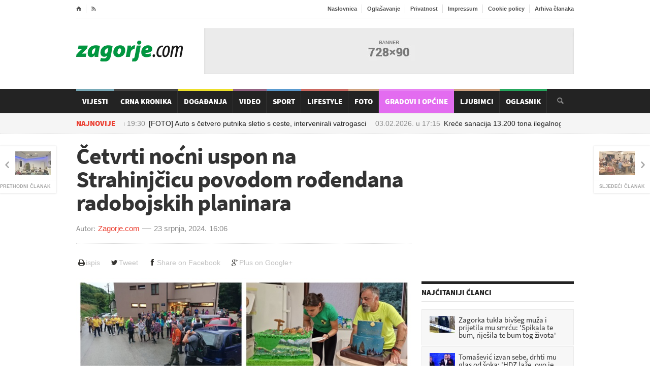

--- FILE ---
content_type: text/html; charset=utf-8
request_url: https://www.zagorje.com/clanak/radoboj/cetvrti-nocni-uspon-na-strahinjcicu-povodom-rodendana-radobojskih-planinara
body_size: 12253
content:
<!DOCTYPE html>
<!--[if lt IE 7]><html class="ie ie6 lte9 lte8 lte7" lang="hr"><![endif]-->
<!--[if IE 7]><html class="ie ie7 lte9 lte8 lte7" lang="hr"><![endif]-->
<!--[if IE 8]><html class="ie ie8 lte9 lte8" lang="hr"> <![endif]-->
<!--[if IE 9]><html class="ie ie9 lte9" lang="hr"><![endif]-->
<!--[if gt IE 9]><html lang="hr"><![endif]-->
<!--[if !IE]><!-->
<html lang="hr">
<!--<![endif]-->
<head>
    	<title>Četvrti noćni uspon na Strahinjčicu povodom rođendana radobojskih planinara / Radoboj / Zagorje.com</title>
<meta name="description" content="U organizaciji HPD-a Radoboj i Općine Radoboj, a u sklopu osmih Radobojskih ljetnih događanja, u subotu, 20. srpnja održan je tradicionalni 4. noćni uspon na Strahinjčicu povodom 3. rođendana Hrvatskog" />
<meta name="author" content="Zagorje.com" />
<meta name="robots" content="index,follow" />
<meta name="revisit-after" content="1 day" />
<meta http-equiv="content-type" content="text/html;charset=utf-8" />
<meta http-equiv="x-ua-compatible" content="ie=edge" />

     <meta name="facebook-domain-verification" content="1ys45ls2y2rujk2aoi9vgostwih00b" />

	<link rel="alternate" media="only screen and (max-width: 640px)" href="/mobile/clanak/radoboj/cetvrti-nocni-uspon-na-strahinjcicu-povodom-rodendana-radobojskih-planinara" />

    <link rel="preconnect" href="https://fonts.gstatic.com">
    <link rel="preconnect" href="https://ls.hit.gemius.pl">
    <link rel="preconnect" href="https://adservice.google.hr">
    <link rel="preconnect" href="https://adservice.google.com">
    <link rel="preconnect" href="https://www.facebook.com">
    <link rel="preconnect" href="https://pagead2.googlesyndication.com">
    <link rel="preconnect" href="https://tpc.googlesyndication.com">
    <link rel="preconnect" href="https://ssl.google-analytics.com">
	
	
	
	<!-- jquery i ui sa googlea: get_jquery( jquery:version, ui:version ) -->





    
    <!-- preload  -->
    <link rel="preload" as="font" href="/Cms_Data/Sites/Zagorje.com/Themes/Default/fonticons/entypo.woff" type="font/woff" crossorigin />
    <link rel="preload" as="font" href="/Cms_Data/Sites/Zagorje.com/Themes/Default/fonts/fontawesome-webfont.woff?v=4.0.3"  type="font/woff" crossorigin/>

	<!-- css -->
    <link rel="preload" href="/dev~Zagorje.com/Resource/theme/Default?version=2.0.7.7" as="style"/><link type="text/css" rel="stylesheet" href="/dev~Zagorje.com/Resource/theme/Default?version=2.0.7.7" />


	<link rel="stylesheet" media="only screen and (min-width:980px) and (max-width:1279px)" href="/Cms_Data/Sites/Zagorje.com/Themes/Default/responsive/desktop.css" type="text/css" />
	<link rel="stylesheet" media="only screen and (min-width:768px) and (max-width:979px)" href="/Cms_Data/Sites/Zagorje.com/Themes/Default/responsive/ipad.css" type="text/css" />
	<link rel="stylesheet" media="only screen and (min-width:320px) and (max-width:767px)" href="/Cms_Data/Sites/Zagorje.com/Themes/Default/responsive/phonehorizontal.css" type="text/css" />
	<link rel="stylesheet" media="only screen and (max-width:319px)" href="/Cms_Data/Sites/Zagorje.com/Themes/Default/responsive/phonevertical.css" type="text/css"  />

<link rel="preload" href="/dev~Zagorje.com/Resource/scripts?version=2.0.7.7" as="script"/><script type="text/javascript" src="/dev~Zagorje.com/Resource/scripts?version=2.0.7.7" ></script>

    <!--[if lt IE 9]>
	<script src="//cdnjs.cloudflare.com/ajax/libs/html5shiv/3.7/html5shiv.js"></script>
	<script type="text/javascript" src="//cdnjs.cloudflare.com/ajax/libs/respond.js/1.3.0/respond.js"></script>
    <![endif]-->
	    <!-- facebook -->
<meta property="fb:app_id" content="246691688728082" />
<meta property="og:site_name" content="Zagorje.com" />
<meta property="og:title" content="Četvrti noćni uspon na Strahinjčicu povodom rođendana radobojskih planinara" />
<meta property="og:type" content="article" />
<meta property="og:url" content="https://www.zagorje.com/clanak/radoboj/cetvrti-nocni-uspon-na-strahinjcicu-povodom-rodendana-radobojskih-planinara" />
<meta property="og:image" content="https://www.zagorje.com/Resource/SmartSize?url=%257e%252fCms_Data%252fContents%252fzagorjecom%252fFolders%252fSlike%252f%257econtents%252f2HN2QMD5JCL9ADU6%252ffotojet.jpg&amp;width=1200&amp;height=628&amp;vAlign=top&amp;hAlign=center&amp;quality=95" />
<meta property="og:description" content="U organizaciji HPD-a Radoboj i Općine Radoboj, a u sklopu osmih Radobojskih ljetnih događanja, u subotu, 20. srpnja održan je tradicionalni 4. noćni uspon na Strahinjčicu povodom 3. rođendana Hrvatskog" />
<meta property="og:image:secure_url" content="https://www.zagorje.com/Resource/SmartSize?url=%257e%252fCms_Data%252fContents%252fzagorjecom%252fFolders%252fSlike%252f%257econtents%252f2HN2QMD5JCL9ADU6%252ffotojet.jpg&amp;width=1200&amp;height=628&amp;vAlign=top&amp;hAlign=center&amp;quality=95" />
	

<!-- favicon -->
<link rel="icon" href="/Cms_Data/Sites/Zagorje.com/Themes/Default/img/favicon.png" type="image/png" />
<link rel="shortcut icon" href="/Cms_Data/Sites/Zagorje.com/Themes/Default/img/favicon.png" type="image/png" />

<!-- Google Analytics -->
<script type="text/javascript">
  var _gaq = _gaq || [];
  _gaq.push(['_setAccount', 'UA-6254587-1']);
  _gaq.push(['_setDomainName', 'zagorje.com']);
  _gaq.push(['_trackPageview']);
  (function() {
    var ga = document.createElement('script'); ga.type = 'text/javascript'; ga.async = true;
    ga.src = ('https:' == document.location.protocol ? 'https://ssl' : 'http://www') + '.google-analytics.com/ga.js';
    var s = document.getElementsByTagName('script')[0]; s.parentNode.insertBefore(ga, s);
  })();
</script>

<!-- Google tag (gtag.js) --> 
<script async src="https://www.googletagmanager.com/gtag/js?id=G-22RSTFLCMJ"></script> <script> window.dataLayer = window.dataLayer || []; function gtag() { dataLayer.push(arguments); } gtag('js', new Date()); gtag('config', 'G-22RSTFLCMJ'); </script>


<script src="https://cdn.234doo.com/zagorje.js"></script>


<script async src="https://securepubads.g.doubleclick.net/tag/js/gpt.js"></script>
<script>
    var googletag = googletag || {};
    googletag.cmd = googletag.cmd || [];
</script>

        <!-- 728x90 -->
<!-- 728x90 -->
<script>
    googletag.cmd.push(function () {
        googletag.defineSlot('/21769210528/728x90', [728, 90], 'div-gpt-ad-1551437339354-0').addService(googletag.pubads());
        googletag.pubads().enableSingleRequest();
        googletag.enableServices();
    });
</script>
        <!-- 300x250 -->
<!-- 300x250
<script>
    googletag.cmd.push(function () {
        googletag.defineSlot('/21769210528/300x250', [300, 250], 'div-gpt-ad-1551437759509-0').addService(googletag.pubads());
        googletag.pubads().enableSingleRequest();
        googletag.enableServices();
    });
</script> -->        <!-- 660x82-1 -->
<script>
  window.googletag = window.googletag || {cmd: []};
  googletag.cmd.push(function() {
    googletag.defineSlot('/21769210528/naslovna-660x90-1', [660, 90], 'div-gpt-ad-1568197339442-0').addService(googletag.pubads());
    googletag.pubads().enableSingleRequest();
    googletag.pubads().collapseEmptyDivs();
    googletag.enableServices();
  });
</script>        <!-- 660x82-2 -->
<script>
  window.googletag = window.googletag || {cmd: []};
  googletag.cmd.push(function() {
    googletag.defineSlot('/21769210528/naslovna-660x90-2', [660, 90], 'div-gpt-ad-1568197445345-0').addService(googletag.pubads());
    googletag.pubads().enableSingleRequest();
    googletag.pubads().collapseEmptyDivs();
    googletag.enableServices();
  });
</script>        <!-- 660x82-3 -->
<script>
  window.googletag = window.googletag || {cmd: []};
  googletag.cmd.push(function() {
    googletag.defineSlot('/21769210528/naslovna-660x90-3', [660, 90], 'div-gpt-ad-1568197520796-0').addService(googletag.pubads());
    googletag.pubads().enableSingleRequest();
    googletag.pubads().collapseEmptyDivs();
    googletag.enableServices();
  });
</script>        <!-- 660x82-4 -->
<script>
  window.googletag = window.googletag || {cmd: []};
  googletag.cmd.push(function() {
    googletag.defineSlot('/21769210528/naslovna-660x90-4', [660, 90], 'div-gpt-ad-1568197610706-0').addService(googletag.pubads());
    googletag.pubads().enableSingleRequest();
    googletag.pubads().collapseEmptyDivs();
    googletag.enableServices();
  });
</script>        <!-- 300x250_2 -->
<script>
  googletag.cmd.push(function() {
    googletag.defineSlot('/21769210528/300x250v2', [300, 250], 'div-gpt-ad-1558954017374-0').addService(googletag.pubads());
    googletag.pubads().enableSingleRequest();
    googletag.pubads().collapseEmptyDivs();
    googletag.enableServices();
  });
</script>        <!-- article-300x250 -->
<!-- 300x250-article1 -->
<script>
    googletag.cmd.push(function () {
        googletag.defineSlot('/21769210528/300x250-article1', [300, 250], 'div-gpt-ad-1551443686390-0').addService(googletag.pubads());
        googletag.pubads().enableSingleRequest();
        googletag.pubads().collapseEmptyDivs();
        googletag.enableServices();
    });
</script>
        <!-- sidebar-300x600 -->
<script>
  window.googletag = window.googletag || {cmd: []};
  googletag.cmd.push(function() {
    googletag.defineSlot('/21769210528/300x600-sidebar1', [300, 600], 'div-gpt-ad-1688399504840-0').addService(googletag.pubads());
    googletag.pubads().collapseEmptyDivs();
    googletag.enableServices();
  });
</script>        <!-- article2-300x250 -->
<!-- 300x250-article2 -->
<script>
    googletag.cmd.push(function () {
        googletag.defineSlot('/21769210528/300x250-article2', [300, 250], 'div-gpt-ad-1551443952333-0').addService(googletag.pubads());
        googletag.pubads().enableSingleRequest();
        googletag.pubads().collapseEmptyDivs();
        googletag.enableServices();
    });
</script>        <!-- mobile-300x250-article1 -->
<script>
  window.googletag = window.googletag || {cmd: []};
  googletag.cmd.push(function() {
    googletag.defineSlot('/21769210528/mobile-300x250-article1', [300, 250], 'div-gpt-ad-1592815971715-0').addService(googletag.pubads());
    googletag.pubads().enableSingleRequest();
    googletag.pubads().collapseEmptyDivs();
    googletag.enableServices();
  });
</script>        <!-- mobile-300x250-article2 -->
<script>
  window.googletag = window.googletag || {cmd: []};
  googletag.cmd.push(function() {
    googletag.defineSlot('/21769210528/mobile-300x250-article2', [300, 250], 'div-gpt-ad-1592816005928-0').addService(googletag.pubads());
    googletag.pubads().enableSingleRequest();
    googletag.pubads().collapseEmptyDivs();
    googletag.enableServices();
  });
</script>        <!-- sidebar-300x600-2 -->
<script>
  window.googletag = window.googletag || {cmd: []};
  googletag.cmd.push(function() {
    googletag.defineSlot('/21769210528/300x600-sidebar2', [300, 600], 'div-gpt-ad-1688399640208-0').addService(googletag.pubads());
    googletag.pubads().collapseEmptyDivs();
    googletag.enableServices();
  });
</script>        <!-- sidebar-300x600-3 -->
<script>
  window.googletag = window.googletag || {cmd: []};
  googletag.cmd.push(function() {
    googletag.defineSlot('/21769210528/300x600-sidebar-3', [300, 600], 'div-gpt-ad-1688404115335-0').addService(googletag.pubads());
    googletag.pubads().collapseEmptyDivs();
    googletag.enableServices();
  });
</script>        <!-- mobile-article-bottom-300x600 -->
<script>
  window.googletag = window.googletag || {cmd: []};
  googletag.cmd.push(function() {
    googletag.defineSlot('/21769210528/Mobile-article-bottom-300x600', [300, 600], 'div-gpt-ad-1688413747169-0').addService(googletag.pubads());
    googletag.pubads().collapseEmptyDivs();
    googletag.enableServices();
  });
</script>        <!-- mobile-article-bottom-300x600-2 -->
<script>
  window.googletag = window.googletag || {cmd: []};
  googletag.cmd.push(function() {
    googletag.defineSlot('/21769210528/Mobile-article-bottom-300x600-2', [300, 600], 'div-gpt-ad-1688413789957-0').addService(googletag.pubads());
    googletag.pubads().collapseEmptyDivs();
    googletag.enableServices();
  });
</script>        <!-- mobile-article-bottom-300x600-3 -->
<script>
  window.googletag = window.googletag || {cmd: []};
  googletag.cmd.push(function() {
    googletag.defineSlot('/21769210528/Mobile-article-bottom-300x600-3', [300, 600], 'div-gpt-ad-1688413844378-0').addService(googletag.pubads());
    googletag.pubads().collapseEmptyDivs();
    googletag.enableServices();
  });
</script>        <!-- 970x250z -->
<script async src="https://securepubads.g.doubleclick.net/tag/js/gpt.js"></script>
<script>
  window.googletag = window.googletag || {cmd: []};
  googletag.cmd.push(function() {
    googletag.defineSlot('/21769210528/Billboard', [970, 250], 'div-gpt-ad-1712915841673-0').addService(googletag.pubads());
    googletag.pubads().enableSingleRequest();
    googletag.pubads().collapseEmptyDivs();
    googletag.enableServices();
  });
</script>
</head>
<body>


  
    <!-- ipsos script  -->
<script type="text/javascript">
    /* <![CDATA[ */
    (function () {
        window.dm = window.dm || { AjaxData: [] }; window.dm.AjaxEvent = function (et, d, ssid, ad) {
            dm.AjaxData.push({ et: et, d: d, ssid: ssid, ad: ad });
            if (typeof window.DotMetricsObj != 'undefined') { DotMetricsObj.onAjaxDataUpdate(); }
        };
        var d = document,
        h = d.getElementsByTagName('head')[0],
        s = d.createElement('script');
        s.type = 'text/javascript';
        // 'https://script.dotmetrics.net/door.js?id=numericSiteSectionId';
        s.async = true; s.src = 'https://script.dotmetrics.net/door.js?id=15875';
        h.appendChild(s);
    }());
    /* ]]> */
</script> 

    
   

    <div class="boxed enableboxed header-wrap">
        
<div class="header" id="header">
    <div class="wrapper">

        <div class="header-top">
            <ul class="left">
                <li><a href="/" class="icon-text">&#8962;</a></li>
                <li><a href="/rss" target="_blank" class="icon-text">&#59194;</a></li>

            </ul>
            <ul class="right">
                <li><a href="/">Naslovnica</a></li>
                <li><a href="/stranica/oglasavanje">Oglašavanje</a></li>
                <li><a href="/stranica/privatnost">Privatnost</a></li>
                <li><a href="/stranica/impressum">Impressum</a></li>
                <li><a href="/stranica/cookie-policy">Cookie policy</a></li>
                <li><a href="/clanci/arhiva?datum=2026-02-02">Arhiva članaka</a></li>
                
            </ul>
            <div class="clear-float"></div>
        </div>
        <div class="header-content">
            <div class="header-logo">
                <h1 class="logo-img"><a href="/">Zagorje.com</a></h1>
            </div>

            <div class="header-banner">
    <div class="banner" id="banner-728x90">
        <!-- /21769210528/728x90 -->
<div id='div-gpt-ad-1551437339354-0' style='height:90px; width:728px;'>
<script>
googletag.cmd.push(function() { googletag.display('div-gpt-ad-1551437339354-0'); });
</script>
</div>
    </div>
            </div>
        </div>
    </div>
    <div class="main-menu-wrapper" id="main-menu-nav">
        <div class="main-menu wrapper">
            <div class="search-box" id="search-box">
                <form onsubmit="return false;" action="?" method="post">
                    <input type="text" value="" required="required" name="search-input-field" id="search-input-field" />
                    <input type="submit" value="&#128269;" name="search-go" id="search-go" />
                </form>
            </div>
            

<ul class="main-menu-ul">	
	<li class="custom-color  " style="background-color: #609aaa;">
		<a href="/clanci/vijesti">Vijesti</a>
	</li>
	<li class="custom-color  " style="background-color: #232323;">
		<a href="/clanci/crna-kronika">Crna Kronika</a>
	</li>
	<li class="custom-color  " style="background-color: #e8d905;">
		<a href="/clanci/dogadanja">Događanja</a>
	</li>
	<li class="custom-color  " style="background-color: #80476b;">
		<a href="/video">Video</a>
	</li>
	<li class="custom-color  " style="background-color: #3d88c7;">
		<a href="/clanci/sport">Sport</a>
	</li>
	<li class="custom-color  " style="background-color: #c14d44;">
		<a href="/clanci/lifestyle">Lifestyle</a>
	</li>
	<li class="custom-color  " style="background-color: #c69069;">
		<a href="/fotogalerije">Foto</a>
	</li>
	<li class="custom-color   active" style="background-color: #E36CF0;">
		<a href="/gradovi-i-opcine">Gradovi i općine</a>
	</li>
	<li class="custom-color  " style="background-color: #c69069;">
		<a href="/clanci/ljubimci">Ljubimci</a>
	</li>
	<li class="custom-color  " style="background-color: #009640;">
		<a href="/oglasnik">Oglasnik</a>
	</li>
</ul>
        </div>
    </div>
    <div class="sub-menu-parent">
        <div class="sub-menu wrapper">
<div class="breaking-message" id="breaking-message">
	<div class="thanews">
		<strong>Najnovije</strong>
	</div>
	<div>
		<div class="breaking-line" id="breaking-line">
			<ul>
				<li><a href="/clanak/crna-kronika/foto-auto-s-cetvero-putnika-sletio-s-ceste-intervenirali-vatrogasci"><time class="date" datetime="2026-02-03 19:30">03.02.2026. u <span class="hours">19:30</span></time>[FOTO] Auto s četvero putnika sletio s ceste, intervenirali vatrogasci </a></li>
				<li><a href="/clanak/vijesti/krece-sanacija-13-200-tona-ilegalnog-otpada-u-poznanovcu-odak-mi-smo-uz-gospic-prioritet"><time class="date" datetime="2026-02-03 17:15">03.02.2026. u <span class="hours">17:15</span></time>Kreće sanacija 13.200 tona ilegalnog otpada u Poznanovcu, Odak: &#39;Mi smo, uz Gospić, prioritet&#39;</a></li>
				<li><a href="/clanak/vijesti/kzz-za-stipendije-u-2026-osigurala-preko-pola-mil-eura-i-zauzela-2-mjesto-po-izdvajanju-u-"><time class="date" datetime="2026-02-03 16:51">03.02.2026. u <span class="hours">16:51</span></time>KZŽ za stipendije u 2026. osigurala preko pola mil. eura i zauzela 2. mjesto po izdvajanju u RH!</a></li>
				<li><a href="/clanak/vijesti/u-osnovnoj-skoli-otkrivena-legionela"><time class="date" datetime="2026-02-03 16:29">03.02.2026. u <span class="hours">16:29</span></time>U osnovnoj školi otkrivena legionela!</a></li>
				<li><a href="/clanak/crna-kronika/trgovkinja-48-u-facebook-grupi-thompson-i-hrvati-objavila-skandaloznu-fotografiju-sina-i-n"><time class="date" datetime="2026-02-03 16:05">03.02.2026. u <span class="hours">16:05</span></time>Trgovkinja (48) u Facebook grupi &#39;Thompson i Hrvati&#39; objavila skandaloznu fotografiju sina i nećaka, stigla joj policija!</a></li>
			</ul>
		</div>
	</div>
</div>        </div>
    </div>
</div>
<script>
    $('#main-menu-nav').waypoint('sticky', {
        stuckClass: 'stuck',
        offset: 0
    });
    // started search?
    var searchStarted = false;
    // search box
    var input = $('#search-input-field');
    var button = $('#search-go');
    button.click(function () {
        // search box vrijednost
        var val = $.trim(input.val());
        // mora biti bar 3 znaka
        if (val.length >= 3) {
            window.location = '/pretraga?q=' + encodeURIComponent(val);
	}
	    // nema 3 znaka, daj grešku
	else {
	    //alert( 'Morate upisati barem 3 znaka za pretragu!' );
	}
    // uvijek!
    return false;
});
input.on('keyup keypress', function (ev) {
    // ako je enter?
    if (ev.which === 13) {
        // pokrenut je search?
        if (searchStarted === false) {
            // odradi klik na search gumb
            button.trigger('click');
            searchStarted = true;
        }
    }
});
</script>

    </div>
    <div id="center-wrap">
        <div class="boxed enableboxed">
            <div class="content">
                <div class="wrapper">

                             <div class="big-banner-wrap">
<!-- /21769210528/Billboard -->
<div id='div-gpt-ad-1712915841673-0' style='min-width: 970px; min-height: 250px;'>
  <script>
    googletag.cmd.push(function() { googletag.display('div-gpt-ad-1712915841673-0'); });
  </script>
</div>                            </div>
                            <div class="big-banner-wrap">
<div id='home_billboard_v1'><script>
googletag.cmd.push(function() { googletag.display('home_billboard_v1');});</script></div>                            </div>
                            <div class="big-banner-wrap">
<div id='home_billboard_v2'><script>
googletag.cmd.push(function() { googletag.display('home_billboard_v2');});</script></div>                            </div>
                    <div class="content-box">
                        <div class="content-without-middle">
        <div class="article-navigation-left ">
            <a href="/clanak/radoboj/vecer-skeceva-kud-a-krapina">
                <img src="/Resource/SmartSize?url=%257e%252fCms_Data%252fContents%252fzagorjecom%252fFolders%252fSlike%252f%257econtents%252fMAG2VQ53FYNGRWNJ%252fv.s.--5-.jpg&amp;width=70&amp;height=46&amp;vAlign=center&amp;hAlign=center&amp;quality=95" class="setborder" alt="" />
                <strong>Prethodni članak</strong>
            </a>
        </div>
        <div class="article-navigation-right ">
            <a href="/clanak/radoboj/odrzan-turnir-dama-u-belotu-natjecalo-se-cak-16-ekipa-iz-zagorja-i-zagreba">
                <img src="/Resource/SmartSize?url=%257e%252fCms_Data%252fContents%252fzagorjecom%252fFolders%252fSlike%252f%257econtents%252fR2T28QV87ZGE6JMU%252fradoboj-belot--1-.jpg&amp;width=70&amp;height=46&amp;vAlign=center&amp;hAlign=center&amp;quality=95" class="setborder" alt="" loading="lazy" />
                <strong>Sljedeći članak</strong>
            </a>
        </div>

<article class="left-side the-article-content " id="article-content">
    <h1 class="beta">Četvrti noćni uspon na Strahinjčicu povodom rođendana radobojskih planinara</h1>
    <div class="article-author custom-author-line">
        <div class="article-user">
            
            <strong>Autor:</strong>
            <a>Zagorje.com</a>
        </div>
        <div class="article-date">
            <time class="date" datetime="2024-07-23 16:06"><a href="/clanci/arhiva/?UserKey=radoboj&Date=23-07-2024">23 srpnja, 2024.</a></time>
            <span>16:06</span>
        </div>
    </div>
    <div class="buttons btn-toolbar alignright hidden-print">
	<a href="#" class="btn btn-print" onclick="window.print();return false;"><i class="icon fa fa-print fa-fw"></i>ispis</a>
    <a target="_blank" class="btn btn-tweet" href="https://twitter.com/intent/tweet?text=Četvrti noćni uspon na Strahinjčicu povodom rođendana radobojskih planinara&url=http://www.zagorje.com/clanak/radoboj/cetvrti-nocni-uspon-na-strahinjcicu-povodom-rodendana-radobojskih-planinara&via=lszlira"><i class="icon fa fa-twitter fa-fw"></i>Tweet</a>
    <a target="_blank" class="btn btn-facebook" href="http://www.facebook.com/sharer/sharer.php?u=http://www.zagorje.com/clanak/radoboj/cetvrti-nocni-uspon-na-strahinjcicu-povodom-rodendana-radobojskih-planinara"><i class="icon fa fa-facebook fa-fw"></i>Share on Facebook</a>
    <a target="_blank" class="btn btn-google" href="https://plus.google.com/share?url=http://www.zagorje.com/clanak/radoboj/cetvrti-nocni-uspon-na-strahinjcicu-povodom-rodendana-radobojskih-planinara"><i class="icon fa fa-google-plus fa-fw"></i>Plus on Google+</a>
</div>
<div class="spacer small"></div>



    
    
        <div class="slider-wrap clearfix hidden-print">
        
        <div id="slider" class="flexslider">
             <ul class="slides">
                    <li class="" >
						<a href="/Resource/SmartSize?url=%257e%252fCms_Data%252fContents%252fzagorjecom%252fFolders%252fSlike%252f%257econtents%252f2HN2QMD5JCL9ADU6%252ffotojet.jpg&amp;width=0&amp;height=600&amp;vAlign=top&amp;hAlign=left&amp;quality=95" class="lightbox-photo">
                        <img src="/Resource/SmartSize?url=%257e%252fCms_Data%252fContents%252fzagorjecom%252fFolders%252fSlike%252f%257econtents%252f2HN2QMD5JCL9ADU6%252ffotojet.jpg&amp;width=720&amp;height=405&amp;vAlign=center&amp;hAlign=center&amp;quality=95" alt="FotoJet.jpg" />
						</a>
                        
                    </li>
              </ul>
        </div>
        
    </div>
<script>
    $('#thumbnails').flexslider({
        animation: "slide",
        controlNav: false,
        animationLoop: false,
        slideshow: false,
        itemWidth: 130,
        itemMargin: 8,
        asNavFor: '#slider',
        nextText:"",
        prevText:"",
        minItems: 2,
        maxItems: 6
    });

    $('#slider').flexslider({
        animation: "slide",
        controlNav: false,
        animationLoop: false,
        slideshow: false,
        smoothHeight: false,
        maxItems:1,
        sync: "#thumbnails",
        nextText: "",
        prevText: "",
        multipleKeyboard:true
    });

</script>


    

<!-- INSERT INTO YOUR AD ZONES: -->
<!-- Ad zone: Mobile Ackerman clanak 1 Location: RTL.hr / Zagorje -->
<script src="//cdn.ipromcloud.com/ipromNS.js" async defer></script>
<script>
    var adTag = Math.round(Math.random() * (new Date()).getTime());
    document.write('<div id="iprom_adtag_'+ adTag +'"></div>');
    window.ipromNS = window.ipromNS || {adTags: []};
    ipromNS.adTags.push({
        sitePath: ["RTL","zagorje"], zoneId: 1090,
        containerId : 'iprom_adtag_'+ adTag
    });
</script>
        <br />

    <div class="article-main-content changable-content" id="has-flip-quote" data-fq-color="">
        <p class="MsoNormal" style="text-align: left;"><span style="font-size: 13.5pt;">U organizaciji HPD-a Radoboj i Općine Radoboj, a u sklopu osmih Radobojskih ljetnih događanja, u subotu, 20. srpnja održan je tradicionalni 4. noćni uspon na Strahinjčicu povodom 3. rođendana Hrvatskog planinarskog društva Radoboj.&nbsp;</span></p><div>
<div id="midasWidget__11196"></div> 
<script async="" src="https://cdn2.midas-network.com/Scripts/midasWidget-18-632-11196.js"></script>
</div>
<p class="MsoNormal" style="text-align: left;"><span style="font-size: 13.5pt;">
	<a href="/Resource/ResizeImage?url=~%2FCms_Data%2FContents%2Fzagorjecom%2FFolders%2FSlike%2F~contents%2FUK22TJP7E864ZCDP%2Fno-ni-uspon--11-.jpg&amp;width=660&amp;height=0" class="lightbox-photo content-image ">
		<span class="image-caption">
			<img src="/Resource/ResizeImage?url=~%2FCms_Data%2FContents%2Fzagorjecom%2FFolders%2FSlike%2F~contents%2FUK22TJP7E864ZCDP%2Fno-ni-uspon--11-.jpg&amp;width=660&amp;height=0" class="setborder" alt="" title="">
			<span class="that-caption"></span>
		</span>
	</a>
</span></p>
<p class="MsoNormal" style="text-align: left;"><span style="font-size: 13.5pt;">
	<a href="/Resource/ResizeImage?url=~%2FCms_Data%2FContents%2Fzagorjecom%2FFolders%2FSlike%2F~contents%2FT6S2K4JJQ6R2HBK3%2Fno-ni-uspon--6-.jpg&amp;width=660&amp;height=0" class="lightbox-photo content-image ">
		<span class="image-caption">
			<img src="/Resource/ResizeImage?url=~%2FCms_Data%2FContents%2Fzagorjecom%2FFolders%2FSlike%2F~contents%2FT6S2K4JJQ6R2HBK3%2Fno-ni-uspon--6-.jpg&amp;width=660&amp;height=0" class="setborder" alt="" title="">
			<span class="that-caption"></span>
		</span>
	</a>
</span></p><div id='content_v2'><script>
googletag.cmd.push(function() { googletag.display('content_v2');});</script></div>
<p class="MsoNormal" style="text-align: left;"><span style="font-size: 13.5pt;">Okupljanje je započelo u 19:30 sati nastupom Radobojskih mažoretkinja uz pratnju Puhačkog orkestra Radboa, nakon čega je uslijedio uvodni govor predsjednice HPD-a Radoboj Marije Poljak i dopredsjednika Daniela Voske Buce i druženje uz dvije torte, jedna za proslavu 3. rođendana HPD-a Radoboj i jedna za 4. Noćni uspon na Strahinjčicu.</span></p>
<p class="MsoNormal" style="text-align: left;"><span style="font-size: 13.5pt;">
	<a href="/Resource/ResizeImage?url=~%2FCms_Data%2FContents%2Fzagorjecom%2FFolders%2FSlike%2F~contents%2FN8H2F6EFJGM2F382%2Fno-ni-uspon--9-.jpg&amp;width=660&amp;height=0" class="lightbox-photo content-image ">
		<span class="image-caption">
			<img src="/Resource/ResizeImage?url=~%2FCms_Data%2FContents%2Fzagorjecom%2FFolders%2FSlike%2F~contents%2FN8H2F6EFJGM2F382%2Fno-ni-uspon--9-.jpg&amp;width=660&amp;height=0" class="setborder" alt="" title="">
			<span class="that-caption"></span>
		</span>
	</a>
</span></p>
<p class="MsoNormal" style="text-align: left;"><span style="font-size: 13.5pt;">
	<a href="/Resource/ResizeImage?url=~%2FCms_Data%2FContents%2Fzagorjecom%2FFolders%2FSlike%2F~contents%2FSY2JUAWE55LZR5HJ%2Fno-ni-uspon--10-.jpg&amp;width=660&amp;height=0" class="lightbox-photo content-image ">
		<span class="image-caption">
			<img src="/Resource/ResizeImage?url=~%2FCms_Data%2FContents%2Fzagorjecom%2FFolders%2FSlike%2F~contents%2FSY2JUAWE55LZR5HJ%2Fno-ni-uspon--10-.jpg&amp;width=660&amp;height=0" class="setborder" alt="" title="">
			<span class="that-caption"></span>
		</span>
	</a>
</span></p>
<p class="MsoNormal" style="text-align: left;"><span style="font-size: 13.5pt;">&nbsp;Nakon druženja i proslave, oko 20:30 sati krenulo se prema Strahinjčici rutom prema vrhu kroz Kamenečke do križa u Radobojskom Strahinju te prema Planinarskoj kući na Strahinjščici koja je bila otvorena i opskrbljena pićem. Oko 22:00 sati četrdesetak planinara došlo je do Planinarskog doma na Strahinjčici, a neki od njih su se uputili i do vidikovca Dedek. Nakon fotografiranja i kratkog odmora krenulo se prema Planinarskom domu u Radoboju gdje se nastavilo s druženjem i proslavom.</span></p>
<p class="MsoNormal" style="text-align: left;"><span style="font-size: 13.5pt;">
	<a href="/Resource/ResizeImage?url=~%2FCms_Data%2FContents%2Fzagorjecom%2FFolders%2FSlike%2F~contents%2FXUV2T264KAA26MB5%2Fno-ni-uspon--4-.jpg&amp;width=660&amp;height=0" class="lightbox-photo content-image ">
		<span class="image-caption">
			<img src="/Resource/ResizeImage?url=~%2FCms_Data%2FContents%2Fzagorjecom%2FFolders%2FSlike%2F~contents%2FXUV2T264KAA26MB5%2Fno-ni-uspon--4-.jpg&amp;width=660&amp;height=0" class="setborder" alt="" title="">
			<span class="that-caption"></span>
		</span>
	</a>
</span></p>
<p class="MsoNormal" style="text-align: left;"><span style="font-size: 13.5pt;">
	<a href="/Resource/ResizeImage?url=~%2FCms_Data%2FContents%2Fzagorjecom%2FFolders%2FSlike%2F~contents%2FF45JVWEHH554UHKT%2Fno-ni-uspon--8-.jpg&amp;width=660&amp;height=0" class="lightbox-photo content-image ">
		<span class="image-caption">
			<img src="/Resource/ResizeImage?url=~%2FCms_Data%2FContents%2Fzagorjecom%2FFolders%2FSlike%2F~contents%2FF45JVWEHH554UHKT%2Fno-ni-uspon--8-.jpg&amp;width=660&amp;height=0" class="setborder" alt="" title="">
			<span class="that-caption"></span>
		</span>
	</a>
</span></p>
<p class="MsoNormal" style="text-align: left;"><span style="font-size: 13.5pt;">Unatoč lošim vremenskim uvjetima osim članova, druženju i usponu su se pridružili i brojni prijatelji društva koji su bez problema svladali stazu prema gori Strahinjčici.</span></p>
<p class="MsoNormal" style="text-align: left;"><span style="font-size: 13.5pt;">
	<a href="/Resource/ResizeImage?url=~%2FCms_Data%2FContents%2Fzagorjecom%2FFolders%2FSlike%2F~contents%2FP34JXZVPG6292DFR%2Fno-ni-uspon--7-.jpg&amp;width=660&amp;height=0" class="lightbox-photo content-image ">
		<span class="image-caption">
			<img src="/Resource/ResizeImage?url=~%2FCms_Data%2FContents%2Fzagorjecom%2FFolders%2FSlike%2F~contents%2FP34JXZVPG6292DFR%2Fno-ni-uspon--7-.jpg&amp;width=660&amp;height=0" class="setborder" alt="" title="">
			<span class="that-caption"></span>
		</span>
	</a>
</span></p>
<p class="MsoNormal" style="text-align: left;"><span style="font-size: 13.5pt;">
	<a href="/Resource/ResizeImage?url=~%2FCms_Data%2FContents%2Fzagorjecom%2FFolders%2FSlike%2F~contents%2FUHGJD4R4VKAGZPHM%2Fno-ni-uspon--2-.jpg&amp;width=660&amp;height=0" class="lightbox-photo content-image ">
		<span class="image-caption">
			<img src="/Resource/ResizeImage?url=~%2FCms_Data%2FContents%2Fzagorjecom%2FFolders%2FSlike%2F~contents%2FUHGJD4R4VKAGZPHM%2Fno-ni-uspon--2-.jpg&amp;width=660&amp;height=0" class="setborder" alt="" title="">
			<span class="that-caption"></span>
		</span>
	</a>
</span></p>
<p class="MsoNormal" style="text-align: left;"><span style="font-size: 13.5pt;">
	<a href="/Resource/ResizeImage?url=~%2FCms_Data%2FContents%2Fzagorjecom%2FFolders%2FSlike%2F~contents%2FPWA2YY9A2J6A8J2X%2Fno-ni-uspon--1-.jpg&amp;width=660&amp;height=0" class="lightbox-photo content-image ">
		<span class="image-caption">
			<img src="/Resource/ResizeImage?url=~%2FCms_Data%2FContents%2Fzagorjecom%2FFolders%2FSlike%2F~contents%2FPWA2YY9A2J6A8J2X%2Fno-ni-uspon--1-.jpg&amp;width=660&amp;height=0" class="setborder" alt="" title="">
			<span class="that-caption"></span>
		</span>
	</a>
</span></p>

        

    </div>
  
   

        <div>

<div id='content_v3'><script>
googletag.cmd.push(function() { googletag.display('content_v3');});</script></div>
            <div class="left">
<!-- /21769210528/300x250-article1 -->
<div id='div-gpt-ad-1551443686390-0' style='width:300px;'>
<script>
googletag.cmd.push(function() { googletag.display('div-gpt-ad-1551443686390-0'); });
</script>
</div>            </div>
            <div class="left adleftmargin">
<!-- /21769210528/300x250-article2 -->
<div id='div-gpt-ad-1551443952333-0' style='height:250px; width:300px;'>
<script>
googletag.cmd.push(function() { googletag.display('div-gpt-ad-1551443952333-0'); });
</script>
</div>            </div>
            <div class="clear-float"></div>
        </div>
        <div id="midasWidget__10625"></div>
        <div id="midasWidget__10253"></div>
        <div id="midasWidget__11285"></div> 
        <script async src="https://cdn2.midas-network.com/Scripts/midasWidget-19-55-11285.js"></script> 
    
</article>

<section>
<div class="full-left-box">
    <h2 class="thetitle" style="border-top:5px solid #;color:#;">Još članaka iz &quot;Radoboj&quot;</h2>
    <div class="title-top">
        <a href="/radoboj">pregledaj sve članke iz kategorije</a>
    </div>
</div>
    <div class="content-blog">
        <div class="content-blog-left">
    <article class="article-block-small-image ">
        <div class="article-content">
            <div class="article-photo">
                <a href="/clanak/radoboj/pereceh-ponovno-u-radoboju-uz-zivu-glazbu-i-slatke-domace-slastice">
                    
                    <img src="/Resource/SmartSize?url=%257e%252fCms_Data%252fContents%252fzagorjecom%252fFolders%252fSlike%252f%257econtents%252fW5EJTWQMYCHRPCEK%252fnaslovna--11-.jpg&amp;width=80&amp;height=80&amp;vAlign=center&amp;hAlign=center&amp;quality=95" width="80" height="80" class="setborder" alt="Perečeh ponovno u Radoboju uz živu glazbu i slatke domaće slastice" loading="lazy" />
                </a>
            </div>
            
        </div>
        <div class="article-header">
            <time class="date" datetime="2026-02-03 14:15">14:15 03.02.2026.</time>
            <h3 class="zeta">
                <a href="/clanak/radoboj/pereceh-ponovno-u-radoboju-uz-zivu-glazbu-i-slatke-domace-slastice">Perečeh ponovno u Radoboju uz živu glazbu i slatke domaće slastice</a>
            </h3>
        </div>
    </article>
    <article class="article-block-small-image ">
        <div class="article-content">
            <div class="article-photo">
                <a href="/clanak/radoboj/opcina-radoboj-sufinancira-udruge-s-podrucja-socijalne-skrbi-kulture-poljoprivrede-i-sport">
                    
                    <img src="/Resource/SmartSize?url=%257e%252fCms_Data%252fContents%252fzagorjecom%252fFolders%252fSlike%252f%257econtents%252fQCD2WD8K56AXYA96%252fradoboj-poziv-udruge1.jpg&amp;width=80&amp;height=80&amp;vAlign=center&amp;hAlign=center&amp;quality=95" width="80" height="80" class="setborder" alt="Općina Radoboj sufinancira udruge s područja socijalne skrbi, kulture, poljoprivrede i sporta" loading="lazy" />
                </a>
            </div>
            
        </div>
        <div class="article-header">
            <time class="date" datetime="2026-01-31 13:28">13:28 31.01.2026.</time>
            <h3 class="zeta">
                <a href="/clanak/radoboj/opcina-radoboj-sufinancira-udruge-s-podrucja-socijalne-skrbi-kulture-poljoprivrede-i-sport">Općina Radoboj sufinancira udruge s područja socijalne skrbi, kulture, poljoprivrede i sporta</a>
            </h3>
        </div>
    </article>
    <article class="article-block-small-image ">
        <div class="article-content">
            <div class="article-photo">
                <a href="/clanak/radoboj/nabavljeno-vatrogasno-vozilo-za-dvd-jazvine">
                    
                    <img src="/Resource/SmartSize?url=%257e%252fCms_Data%252fContents%252fzagorjecom%252fFolders%252fSlike%252f%257econtents%252fJTY2N8VG7CYEXKEA%252fdvd-jazvine--5-.jpg&amp;width=80&amp;height=80&amp;vAlign=center&amp;hAlign=center&amp;quality=95" width="80" height="80" class="setborder" alt="Nabavljeno vatrogasno vozilo za DVD Jazvine " loading="lazy" />
                </a>
            </div>
            
        </div>
        <div class="article-header">
            <time class="date" datetime="2026-01-29 14:10">14:10 29.01.2026.</time>
            <h3 class="zeta">
                <a href="/clanak/radoboj/nabavljeno-vatrogasno-vozilo-za-dvd-jazvine">Nabavljeno vatrogasno vozilo za DVD Jazvine </a>
            </h3>
        </div>
    </article>
    <article class="article-block-small-image ">
        <div class="article-content">
            <div class="article-photo">
                <a href="/clanak/radoboj/dodite-10-noc-muzeja-u-muzeju-radboa">
                    
                    <img src="/Resource/SmartSize?url=%257e%252fCms_Data%252fContents%252fzagorjecom%252fFolders%252fSlike%252f%257econtents%252fZDUJ546YMVEYVQ7R%252fmuzej-radboa--4-.jpg&amp;width=80&amp;height=80&amp;vAlign=center&amp;hAlign=center&amp;quality=95" width="80" height="80" class="setborder" alt="Dođite: 10. Noć muzeja u Muzeju Radboa" loading="lazy" />
                </a>
            </div>
            
        </div>
        <div class="article-header">
            <time class="date" datetime="2026-01-24 12:39">12:39 24.01.2026.</time>
            <h3 class="zeta">
                <a href="/clanak/radoboj/dodite-10-noc-muzeja-u-muzeju-radboa">Dođite: 10. Noć muzeja u Muzeju Radboa</a>
            </h3>
        </div>
    </article>
        </div>
        <div class="content-blog-right">
    <article class="article-block-small-image ">
        <div class="article-content">
            <div class="article-photo">
                <a href="/clanak/radoboj/foto-10-noc-muzeja-u-muzeju-radboa">
                    
                    <img src="/Resource/SmartSize?url=%257e%252fCms_Data%252fContents%252fzagorjecom%252fFolders%252fSlike%252f%257econtents%252fNKGJMNH5442L88PZ%252fno--muzeja--1-.jpg&amp;width=80&amp;height=80&amp;vAlign=center&amp;hAlign=center&amp;quality=95" width="80" height="80" class="setborder" alt="FOTO: 10. Noć muzeja u Muzeju Radboa" loading="lazy" />
                </a>
            </div>
            
        </div>
        <div class="article-header">
            <time class="date" datetime="2026-02-02 09:54">09:54 02.02.2026.</time>
            <h3 class="zeta">
                <a href="/clanak/radoboj/foto-10-noc-muzeja-u-muzeju-radboa">FOTO: 10. Noć muzeja u Muzeju Radboa</a>
            </h3>
        </div>
    </article>
    <article class="article-block-small-image ">
        <div class="article-content">
            <div class="article-photo">
                <a href="/clanak/radoboj/foto-odrzan-sastanak-s-djecjim-grado-nacelnicima">
                    
                    <img src="/Resource/SmartSize?url=%257e%252fCms_Data%252fContents%252fzagorjecom%252fFolders%252fSlike%252f%257econtents%252f8B62RS757Q9FVER2%252fimg-4697.jpg&amp;width=80&amp;height=80&amp;vAlign=center&amp;hAlign=center&amp;quality=95" width="80" height="80" class="setborder" alt="[FOTO] Održan sastanak s dječjim (grado)načelnicima" loading="lazy" />
                </a>
            </div>
            
        </div>
        <div class="article-header">
            <time class="date" datetime="2026-01-31 10:51">10:51 31.01.2026.</time>
            <h3 class="zeta">
                <a href="/clanak/radoboj/foto-odrzan-sastanak-s-djecjim-grado-nacelnicima">[FOTO] Održan sastanak s dječjim (grado)načelnicima</a>
            </h3>
        </div>
    </article>
    <article class="article-block-small-image ">
        <div class="article-content">
            <div class="article-photo">
                <a href="/clanak/radoboj/dodite-na-10-noc-muzeja-u-muzeju-radboa-ceka-vas-bogat-program">
                    
                    <img src="/Resource/SmartSize?url=%257e%252fCms_Data%252fContents%252fzagorjecom%252fFolders%252fSlike%252f%257econtents%252fFF82PK6YAPUDMEEK%252ffotojet--9-.jpg&amp;width=80&amp;height=80&amp;vAlign=center&amp;hAlign=center&amp;quality=95" width="80" height="80" class="setborder" alt="Dođite na 10. Noć muzeja u Muzeju Radboa! Čeka vas bogat program" loading="lazy" />
                </a>
            </div>
            
        </div>
        <div class="article-header">
            <time class="date" datetime="2026-01-27 07:25">07:25 27.01.2026.</time>
            <h3 class="zeta">
                <a href="/clanak/radoboj/dodite-na-10-noc-muzeja-u-muzeju-radboa-ceka-vas-bogat-program">Dođite na 10. Noć muzeja u Muzeju Radboa! Čeka vas bogat program</a>
            </h3>
        </div>
    </article>
    <article class="article-block-small-image ">
        <div class="article-content">
            <div class="article-photo">
                <a href="/clanak/radoboj/na-vaznom-medunarodnom-okupljanju-turistickih-djelatnika-sudjelovali-i-predstavnici-radobo">
                    
                    <img src="/Resource/SmartSize?url=%257e%252fCms_Data%252fContents%252fzagorjecom%252fFolders%252fSlike%252f%257econtents%252fD7N2VFJFZ9YDF7FR%252fsajam-turizma.jpg&amp;width=80&amp;height=80&amp;vAlign=center&amp;hAlign=center&amp;quality=95" width="80" height="80" class="setborder" alt="Na važnom međunarodnom okupljanju turističkih djelatnika sudjelovali i predstavnici Radoboja" loading="lazy" />
                </a>
            </div>
            
        </div>
        <div class="article-header">
            <time class="date" datetime="2026-01-23 14:31">14:31 23.01.2026.</time>
            <h3 class="zeta">
                <a href="/clanak/radoboj/na-vaznom-medunarodnom-okupljanju-turistickih-djelatnika-sudjelovali-i-predstavnici-radobo">Na važnom međunarodnom okupljanju turističkih djelatnika sudjelovali i predstavnici Radoboja</a>
            </h3>
        </div>
    </article>
        </div>
    </div>
</section>                        </div>
                        <div class="content-box-sidebar">
                                        <div class="panel">
                <!-- /21769210528/300x250 -->
<div id='div-gpt-ad-1551437759509-0' style='height:250px; width:300px;'>
<script>
googletag.cmd.push(function() { googletag.display('div-gpt-ad-1551437759509-0'); });
</script>
</div>
            </div>
            <div class="panel">
                <!-- /21769210528/300x250v2 -->
<div id='div-gpt-ad-1558954017374-0' style='height:250px; width:300px;'>
<script>
googletag.cmd.push(function() { googletag.display('div-gpt-ad-1558954017374-0'); });
</script>
</div>
            </div>
<div class="panel">
	<h3>Najčitaniji članci</h3>
	<div class="panel-content">

	        <a href="/clanak/vijesti/zagorka-tukla-bivseg-muza-i-prijetila-mu-smrcu-spikala-te-bum-rijesila-te-bum-tog-zivota" class="sidebar-article ">
		        <img src="/Resource/SmartSize?url=%257e%252fCms_Data%252fContents%252fzagorjecom%252fFolders%252fSlike%252f%257econtents%252fQP4JG7NZV63SGR7U%252fdfcgerhu.jpg&amp;width=50&amp;height=33&amp;vAlign=center&amp;hAlign=center&amp;quality=95" alt="" loading="lazy" />
		        <strong>Zagorka tukla bivšeg muža i prijetila mu smrću: &#39;Spikala te bum, riješila te bum tog života&#39;</strong>
	        </a>
	        <a href="/clanak/vijesti/tomasevic-izvan-sebe-drhti-mu-glas-od-soka-hdz-laze-ovo-je-nezapamceno-nasilje" class="sidebar-article ">
		        <img src="/Resource/SmartSize?url=%257e%252fCms_Data%252fContents%252fzagorjecom%252fFolders%252fSlike%252f%257econtents%252f5XM2DAJW94DT4YLA%252ffotojet--9-.jpg&amp;width=50&amp;height=33&amp;vAlign=center&amp;hAlign=center&amp;quality=95" alt="" loading="lazy" />
		        <strong>Tomašević izvan sebe, drhti mu glas od šoka: &#39;HDZ laže, ovo je nezapamćeno nasilje&#39;</strong>
	        </a>
	        <a href="/clanak/vijesti/eksplozija-u-tvornici-ozlijedeno-petero-ljudi-prevezeni-u-opcu-bolnicu" class="sidebar-article ">
		        <img src="/Resource/SmartSize?url=%257e%252fCms_Data%252fContents%252fzagorjecom%252fFolders%252fSlike%252f%257econtents%252fQ6RJWH3FJTAG25LJ%252ffotojet--1-.jpg&amp;width=50&amp;height=33&amp;vAlign=center&amp;hAlign=center&amp;quality=95" alt="" loading="lazy" />
		        <strong>Eksplozija u tvornici: ozlijeđeno petero ljudi, prevezeni u Opću bolnicu</strong>
	        </a>
	        <a href="/clanak/vijesti/prometna-nesreca-jedna-osoba-poginula" class="sidebar-article ">
		        <img src="/Resource/SmartSize?url=%257e%252fCms_Data%252fContents%252fzagorjecom%252fFolders%252fSlike%252f%257econtents%252fQ6RJWH3FJTAG25LJ%252ffotojet--1-.jpg&amp;width=50&amp;height=33&amp;vAlign=center&amp;hAlign=center&amp;quality=95" alt="" loading="lazy" />
		        <strong>PROMETNA NESREĆA: Jedna osoba poginula</strong>
	        </a>
	        <a href="/clanak/vijesti/milanovic-se-oglasio-oko-vladine-intervencije-ovo-je-nezakonit-i-piratski-akt" class="sidebar-article ">
		        <img src="/Resource/SmartSize?url=%257e%252fCms_Data%252fContents%252fzagorjecom%252fFolders%252fSlike%252f%257econtents%252fRSG2EDMZ769S9H7X%252ffotojet--11-.jpg&amp;width=50&amp;height=33&amp;vAlign=center&amp;hAlign=center&amp;quality=95" alt="" loading="lazy" />
		        <strong>Milanović se oglasio oko Vladine intervencije: &#39;Ovo je nezakonit i piratski akt&#39;</strong>
	        </a>
	</div>
</div>


<div class="panel" id="najnoviji-clanci">
	<h3>Najnoviji članci</h3>
	<div class="panel-content">
		<div class="title-top">
			<a href="/clanci" class="tabbed-panel">Pregled svih članaka</a>
		</div>
		<div class="content">
			<ul class="inner">
				<li>
					<a href="/clanak/crna-kronika/foto-auto-s-cetvero-putnika-sletio-s-ceste-intervenirali-vatrogasci" class="sidebar-article item  clearfix">
						<img src="/Resource/SmartSize?url=%257e%252fCms_Data%252fContents%252fzagorjecom%252fFolders%252fSlike%252f%257econtents%252fWBAJY427R4DJDQRT%252ffotojet--14-.jpg&amp;width=50&amp;height=33&amp;vAlign=center&amp;hAlign=center&amp;quality=95" alt="" loading="lazy" />
						<strong>[FOTO] Auto s četvero putnika sletio s ceste, intervenirali vatrogasci </strong>
						<span><span class="icon-text">&#59212;</span>prije: 11 minuta</span>
					</a>
				</li>
				<li>
					<a href="/clanak/vijesti/krece-sanacija-13-200-tona-ilegalnog-otpada-u-poznanovcu-odak-mi-smo-uz-gospic-prioritet" class="sidebar-article item  clearfix">
						<img src="/Resource/SmartSize?url=%257e%252fCms_Data%252fContents%252fzagorjecom%252fFolders%252fSlike%252f%257econtents%252f9VS263WBA3HE9K3C%252fnaslovna--10-.jpg&amp;width=50&amp;height=33&amp;vAlign=center&amp;hAlign=center&amp;quality=95" alt="" loading="lazy" />
						<strong>Kreće sanacija 13.200 tona ilegalnog otpada u Poznanovcu, Odak: &#39;Mi smo, uz Gospić, prioritet&#39;</strong>
						<span><span class="icon-text">&#59212;</span>prije: 2 sati 26 minuta</span>
					</a>
				</li>
				<li>
					<a href="/clanak/vijesti/kzz-za-stipendije-u-2026-osigurala-preko-pola-mil-eura-i-zauzela-2-mjesto-po-izdvajanju-u-" class="sidebar-article item  clearfix">
						<img src="/Resource/SmartSize?url=%257e%252fCms_Data%252fContents%252fzagorjecom%252fFolders%252fSlike%252f%257econtents%252fTAN2L9SVG6EYY9EB%252fkzz-stipendije-top.jpg&amp;width=50&amp;height=33&amp;vAlign=center&amp;hAlign=center&amp;quality=95" alt="" loading="lazy" />
						<strong>KZŽ za stipendije u 2026. osigurala preko pola mil. eura i zauzela 2. mjesto po izdvajanju u RH!</strong>
						<span><span class="icon-text">&#59212;</span>prije: 2 sati 50 minuta</span>
					</a>
				</li>
				<li>
					<a href="/clanak/vijesti/u-osnovnoj-skoli-otkrivena-legionela" class="sidebar-article item  clearfix">
						<img src="/Resource/SmartSize?url=%257e%252fCms_Data%252fContents%252fzagorjecom%252fFolders%252fSlike%252f%257econtents%252fR8Z2ZBSJJEVV8E4W%252fpexels-turek3024-10448365.jpg&amp;width=50&amp;height=33&amp;vAlign=center&amp;hAlign=center&amp;quality=95" alt="" loading="lazy" />
						<strong>U osnovnoj školi otkrivena legionela!</strong>
						<span><span class="icon-text">&#59212;</span>prije: 3 sati 13 minuta</span>
					</a>
				</li>
				<li>
					<a href="/clanak/crna-kronika/trgovkinja-48-u-facebook-grupi-thompson-i-hrvati-objavila-skandaloznu-fotografiju-sina-i-n" class="sidebar-article item  clearfix">
						<img src="/Resource/SmartSize?url=%257e%252fCms_Data%252fContents%252fzagorjecom%252fFolders%252fSlike%252f%257econtents%252fQ6RJWH3FJTAG25LJ%252ffotojet--1-.jpg&amp;width=50&amp;height=33&amp;vAlign=center&amp;hAlign=center&amp;quality=95" alt="" loading="lazy" />
						<strong>Trgovkinja (48) u Facebook grupi &#39;Thompson i Hrvati&#39; objavila skandaloznu fotografiju sina i nećaka, stigla joj policija!</strong>
						<span><span class="icon-text">&#59212;</span>prije: 3 sati 36 minuta</span>
					</a>
				</li>
			</ul>
		</div>
	</div>
</div>
<script>
	var c =			$( '#najnoviji-clanci div.content' );
	var duration =	Number( c.find( 'a.item' ).length ) * 2 * 1000;
	c.scrollbox({
		linear:		true,
		step:		1,
		delay:		0,
		speed:		50
	});
	/*
	var c =			$( '#najnoviji-clanci div.content' );
	var duration =	Number( c.find( 'a.item' ).length ) * 2 * 1000;
	var mq =	c.marquee({
		duration:			duration,
		delayBeforeStart:	0,
		duplicated:			true,
		direction:			'up',
		gap:				0,
		pauseOnHover:		true
	});*/
/*
$( document ).ready(function() {
	animateNewest();
});
// animate
function animateNewest( reset ) {
	reset =		reset === true ? true : false;
	var w =		$( '#najnoviji-clanci div.content' );
	var p =		w.find( 'div.inner' );
	// margin top postoji, znaci da je animacija bila stopirana pa se sad nastavlja
	var mt =	p.css( 'top' );
		mt =	typeof( mt ) === 'undefined' ? 0 : Number( mt.replace( 'px', '' ) );
	// reset?
	if ( reset === true ) {
		mt =	200;
		p.css( 'top', String( mt ) + 'px' );
	}
	// visina innera
	var h =		Number( p.height() );
		if ( reset === true ) {
			h =	h + mt;
		}
		else if ( mt < 0 ) {
			h =		h + mt;
		}
		// oduzmi margin top od visine innera ako je potrebno
		//h =		reset === true ? h : ( h - ( mt >= 0 && mt != 200 ? mt : mt * -1 ) );
	// milisekunde kolko se animira
	var totalMs =	( h / 25 ) * 1000;
	p.animate({
		'top':	String( h * -1 ) + 'px'
	}, totalMs, 'linear', function() {
		animateNewest( true );
	});
	w.on( 'mouseenter', function() {
		p.animate().stop();
	}).on( 'mouseleave', function() {
		animateNewest( false );
	});
	w.parent().parent().find( 'h3' ).empty().append( h +"px<br />" + totalMs + 'ms' );
}
*/
</script><div class="panel">
	<h3 class="">Sponzorirani članci</h3>
	<div class="panel-content">
		<div class="title-top">
			<a href="/clanci/sponzorirani-clanci" class="tabbed-panel">Pregled svih članaka</a>
		</div>
	<a href="/clanak/sponzorirani-clanci/vodic-kroz-valentinovo-ljubav-se-slavi-u-zagorju-uz-vrhunsku-gastronomiju" class="sidebar-article ">
		<img src="/Resource/SmartSize?url=%257e%252fCms_Data%252fContents%252fzagorjecom%252fFolders%252fSlike%252f%257econtents%252fE922TQBLBMHBZ4UB%252fvalentinovo.png&amp;width=50&amp;height=33&amp;vAlign=center&amp;hAlign=center&amp;quality=95" alt="" loading="lazy" />
		<strong>VODIČ KROZ VALENTINOVO: Ljubav se slavi u Zagorju – uz vrhunsku gastronomiju</strong>
	</a>
	<a href="/clanak/sponzorirani-clanci/zimi-vam-se-magle-prozori-a-ljeti-zrak-stoji-i-vent-ventilacija-s-rekuperacijom-to-rjesava-1" class="sidebar-article ">
		<img src="/Resource/SmartSize?url=%257e%252fCms_Data%252fContents%252fzagorjecom%252fFolders%252fSlike%252f%257econtents%252f8WT2EW9V2JKXBPWA%252fi-vent--11-.jpg&amp;width=50&amp;height=33&amp;vAlign=center&amp;hAlign=center&amp;quality=95" alt="" loading="lazy" />
		<strong>Zimi vam se magle prozori, a ljeti zrak stoji? I-Vent ventilacija s rekuperacijom to rješava efikasno – uz 7 godina garancije i čak 40% popusta</strong>
	</a>
	<a href="/clanak/sponzorirani-clanci/dodite-u-krapinu-na-predstavljanje-rezultata-velikog-istrazivanja" class="sidebar-article ">
		<img src="/Resource/SmartSize?url=%257e%252fCms_Data%252fContents%252fzagorjecom%252fFolders%252fSlike%252f%257econtents%252fFLL22LJ95ZUQ86F2%252fhyla--1-.png&amp;width=50&amp;height=33&amp;vAlign=center&amp;hAlign=center&amp;quality=95" alt="" loading="lazy" />
		<strong>Dođite u Krapinu na predstavljanje rezultata velikog istraživanja</strong>
	</a>
	<a href="/clanak/sponzorirani-clanci/zamagljeni-prozori-su-prvi-alarm-ignoriranje-kondenzacije-vodi-ravno-do-plijesni" class="sidebar-article ">
		<img src="/Resource/SmartSize?url=%257e%252fCms_Data%252fContents%252fzagorjecom%252fFolders%252fSlike%252f%257econtents%252fGSZ2A5X95QJQVHEX%252fi-vent--2-.jpg&amp;width=50&amp;height=33&amp;vAlign=center&amp;hAlign=center&amp;quality=95" alt="" loading="lazy" />
		<strong>Zamagljeni prozori su prvi alarm: ignoriranje kondenzacije vodi ravno do plijesni</strong>
	</a>
	<a href="/clanak/sponzorirani-clanci/ovaj-stan-u-idealnom-mjestu-za-zivot-u-zagorju-moze-biti-vas" class="sidebar-article ">
		<img src="/Resource/SmartSize?url=%257e%252fCms_Data%252fContents%252fzagorjecom%252fFolders%252fSlike%252f%257econtents%252fKFZ29ZPXSPV4QKUJ%252ffotojet---2026-01-16t185442.029.jpg&amp;width=50&amp;height=33&amp;vAlign=center&amp;hAlign=center&amp;quality=95" alt="" loading="lazy" />
		<strong>Ovaj stan u idealnom mjestu za život u Zagorju može biti vaš</strong>
	</a>
	</div>
</div><script async src="https://cdn2.midas-network.com/Scripts/midasWidget-19-55-10253-10625-10624.js"></script>

	<div class="button posaljite-nam">
		<a href="/posaljite-nam">Pošaljite nam fotke i vijest!</a>
	</div>	<div class="button oglasnik">
		<a href="/oglasnik">Zagorski oglasnik</a>
	</div> <!-- facebook -->
<div class="panel">
	<h3>Facebook</h3>
	<div class="content">
		<div class="fb-like-box" data-href="http://www.facebook.com/zagorje.com" data-width="300" data-height="260" data-colorscheme="light" data-show-faces="true" data-header="false" data-stream="false" data-show-border="false"></div>
	</div>
	<div class="bottom"></div>
</div><!-- /21769210528/300x600-sidebar1 -->
<div id='div-gpt-ad-1688399504840-0' style='min-width: 300px; min-height: 600px;'>
  <script>
    googletag.cmd.push(function() { googletag.display('div-gpt-ad-1688399504840-0'); });
  </script>
</div><!-- /21769210528/300x600-sidebar2 -->
<div id='div-gpt-ad-1688399640208-0' style='min-width: 300px; min-height: 600px;'>
  <script>
    googletag.cmd.push(function() { googletag.display('div-gpt-ad-1688399640208-0'); });
  </script>
</div><!-- /21769210528/300x600-sidebar-3 -->
<div id='div-gpt-ad-1688404115335-0' style='min-width: 300px; min-height: 600px;'>
  <script>
    googletag.cmd.push(function() { googletag.display('div-gpt-ad-1688404115335-0'); });
  </script>
</div>
                        </div>
                    </div>
                </div>
            </div>
        </div>
    </div>

    

    
<div class="footer" id="footer">
	<div class="wrapper">
		<div class="footer-content">
			<div class="footer-block">
				<div class="relative-block">
					<div class="footer-logo">
						<a href="/"><img src="/Cms_Data/Sites/Zagorje.com/Themes/Default/img/foot-logo.png" alt="" /></a>
					</div>
					<div class="footer-set categories">
						<a class="" href="/clanci/vijesti" style="background-color:#609aaa;">
							
							Vijesti
						</a>
						<a class="" href="/clanci/crna-kronika" style="background-color:#232323;">
							
							Crna kronika
						</a>
						<a class="" href="/clanci/lifestyle" style="background-color:#80476b;">
							
							Lifestyle
						</a>
						<a class="" href="/clanci/horoskop" style="background-color:#E36CF0;">
							
							Horoskop
						</a>
						<a class="" href="/clanci/sport" style="background-color:#2d7e5c;">
							
							Sport
						</a>
						<a class="" href="/clanci/zupanija" style="background-color:#c69069;">
							
							Županija
						</a>
						<a class="" href="/clanci/hrvatska" style="background-color:#3d88c7;">
							
							Hrvatska
						</a>
						<a class="" href="/clanci/recepti" style="background-color:#3d88c7;">
							
							Recepti
						</a>
						<a class="" href="/clanci/sponzorirani-clanci" style="background-color:#c14d44;">
							
							Sponzorirani članci
						</a>
						<a class="" href="/clanci/glazba" style="background-color:#80476b;">
							
							Glazba
						</a>
						<a class="" href="/clanci/nogomet" style="background-color:#c69069;">
							
							Nogomet
						</a>
						<a class="" href="/clanci/motocross" style="background-color:#80476b;">
							
							Motocross
						</a>
						<a class="" href="/clanci/dogadanja" style="background-color:#c69069;">
							
							Događanja
						</a>
						<a class="" href="/clanci/zagorski-list" style="background-color:#009640;">
							
							Zagorski list
						</a>
						<a class="" href="/clanci/nocna-patrola" style="background-color:#3d88c7;">
							
							Noćna patrola
						</a>
						<a class="" href="/clanci/turizam" style="background-color:#3d88c7;">
							
							Turizam
						</a>
						<a class="" href="/clanci/business" style="background-color:#609aaa;">
							
							Business
						</a>
						<a class="" href="/clanci/tehno" style="background-color:#c69069;">
							
							Tehno
						</a>
						<a class="" href="/clanci/ljubimci" style="background-color:#c69069;">
							
							Ljubimci
						</a>
						
					</div>
					<div class="footer-bottom">
						
						<a href="https://twitter.com/ZagorjeCom" target="_blank" class="soc-button icon-text">&#62218;</a>
						<a href="https://www.facebook.com/zagorjecom" target="_blank" class="soc-button icon-text">&#62221;</a>
						
					</div>
				</div>
			</div>
			<div class="footer-block oglasi">
				<h2 class="footer-title">Zadnji oglasi</h2>
				<ul>
				</ul>
			</div>
			
			<div class="footer-block">
				<div class="relative-block">
                    
                    
				</div>
			</div>
		</div>
		<div class="footer-copy">
			<p class="left">&copy; Zagorje.com 2007 - 2026</p>
			
			<div class="clear-float"></div>
		</div>
	</div>
</div>

  <script src='https://cdn.krakenoptimize.com/setup/get/5b43178a-94bb-4db3-8f8c-08d79d9baa4e' async='' type='text/javascript'></script>

     <!-- Total queries:  36   Total query time: 0min and 0sec and 221ms = (total ms: 221,9439)-->

    
    	<div id="fb-root"></div><script>(function(d, s, id) {var js, fjs = d.getElementsByTagName(s)[0];if (d.getElementById(id)) return;js = d.createElement(s); js.id = id;js.src = "//connect.facebook.net/en_GB/all.js#xfbml=1&appId=246691688728082";fjs.parentNode.insertBefore(js, fjs);}(document, 'script', 'facebook-jssdk'));</script>

<script defer src="https://static.cloudflareinsights.com/beacon.min.js/vcd15cbe7772f49c399c6a5babf22c1241717689176015" integrity="sha512-ZpsOmlRQV6y907TI0dKBHq9Md29nnaEIPlkf84rnaERnq6zvWvPUqr2ft8M1aS28oN72PdrCzSjY4U6VaAw1EQ==" data-cf-beacon='{"version":"2024.11.0","token":"5f8919602aef4d3ea8c9f2f6041a7722","server_timing":{"name":{"cfCacheStatus":true,"cfEdge":true,"cfExtPri":true,"cfL4":true,"cfOrigin":true,"cfSpeedBrain":true},"location_startswith":null}}' crossorigin="anonymous"></script>
</body>
</html>


--- FILE ---
content_type: text/html; charset=utf-8
request_url: https://www.google.com/recaptcha/api2/aframe
body_size: 267
content:
<!DOCTYPE HTML><html><head><meta http-equiv="content-type" content="text/html; charset=UTF-8"></head><body><script nonce="dRmIazwLMVg0sIZKY7y3Rg">/** Anti-fraud and anti-abuse applications only. See google.com/recaptcha */ try{var clients={'sodar':'https://pagead2.googlesyndication.com/pagead/sodar?'};window.addEventListener("message",function(a){try{if(a.source===window.parent){var b=JSON.parse(a.data);var c=clients[b['id']];if(c){var d=document.createElement('img');d.src=c+b['params']+'&rc='+(localStorage.getItem("rc::a")?sessionStorage.getItem("rc::b"):"");window.document.body.appendChild(d);sessionStorage.setItem("rc::e",parseInt(sessionStorage.getItem("rc::e")||0)+1);localStorage.setItem("rc::h",'1770144132056');}}}catch(b){}});window.parent.postMessage("_grecaptcha_ready", "*");}catch(b){}</script></body></html>

--- FILE ---
content_type: application/javascript; charset=utf-8
request_url: https://fundingchoicesmessages.google.com/f/AGSKWxUBc1bC4dok2TVay6-Zxw_x6LwdpZO85nN6l_k80bCWIMVRuG-RIsoGhkKrjc5t9rJ6DMo3Q5A8ETqiBwIziX4oS3MUOuz0PKjhkZtmoRVZZoZWNyoSt5VDFcmlUzLh6TVSn4ksm8heV4kzI-6RKGn8HNmyocmaG7lFwrM620FTAV-S7cKI4UBXMwWi/_/vast_ads_/fuckadblock.min.js_728x901./randomad300x250nsfw.&adv_keywords=
body_size: -1285
content:
window['e14182a2-1fe8-4974-88f1-b37b7ffa506b'] = true;

--- FILE ---
content_type: text/plain; charset=utf-8
request_url: https://core.iprom.net/impression?time=1770144130398&callback=ipromNS.loadAdTagAds&zones=%5B1090%5D&sitePath=%5B%22RTL%22%2C%22zagorje%22%5D&containerId=iprom_adtag_303008458540&resolution=1280x720&windowResolution=1280x720&referer=https%3A%2F%2Fwww.zagorje.com%2Fclanak%2Fradoboj%2Fcetvrti-nocni-uspon-na-strahinjcicu-povodom-rodendana-radobojskih-planinara&keywords=%5B%5D&channels=%5B%5D&rsu=&RID=1770144130305-82826-inkuib_1&cookieConsent=false&serve_src=tag&iabv=%5B%5D&iabvfe=false&index=0&placementId=
body_size: 78
content:
ipromNS.loadAdTagAds(null,{"zoneAds":{"1090":[]}},"iprom_adtag_303008458540");